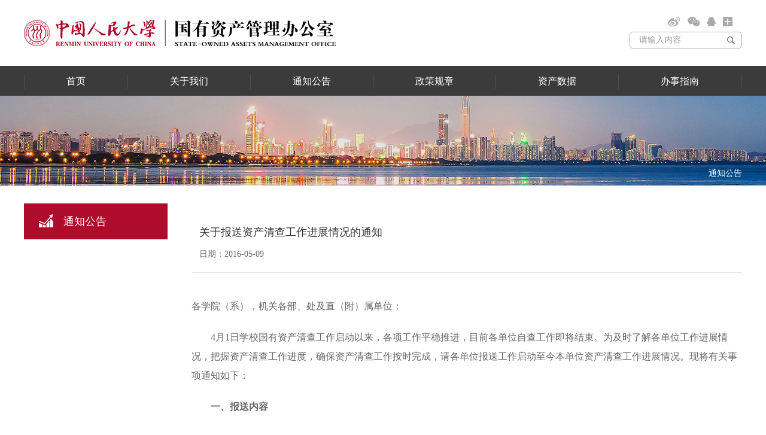

--- FILE ---
content_type: text/html
request_url: http://gzb.ruc.edu.cn/tzgg/f1f3aca96591427d8a7b8c4e9aa4e62f.htm
body_size: 4861
content:
<!doctype html>
<html lang="en"><head><meta http-equiv="Content-Type" content="text/html; charset=UTF-8"> <!--header--> 
<title>中国人民大学国有资产管理办公室</title> 
<link rel="stylesheet" href="../css/swiper-4.1.6.min.css"> 
<link rel="stylesheet" href="../css/bootstrap.min.css"> 
<link rel="stylesheet" href="../css/public.css"> 
<link rel="stylesheet" href="../css/style.css"> 
<link rel="stylesheet" href="../css/share_style0_16.css"><meta name="author" content="" /><meta name="description" content="" /><meta name="keywords" content="" /><meta name="author" content="" /><meta name="description" content="" /><meta name="keywords" content="" /><meta name="author" content="" /><meta name="description" content="" /><meta name="keywords" content="" /><meta name="ColumnName" content="通知公告" /><meta name="ColumnDescription" content="" /><meta name="ColumnKeywords" content="" /><meta name="ColumnType" content="通知公告" /><meta name="author" content="null" /><meta name="description" content="null" /><meta name="keywords" content="null" /><meta name="ArticleTitle" content="关于报送资产清查工作进展情况的通知" /><meta name="PubDate" content="2016-05-09 00:00:00" /><meta name="ContentSource" content="null" /><meta name="Image" content="null" /><meta name="Url" content="null" /><script type='text/javascript' src='/publish/gPublic/all.js'></script><link rel='shortcut icon' href=''></head><body >

<!--头部-->

<div class="header w wow fadeIn animated" data-wow-duration="1.5s" data-wow-delay=".5s" style="visibility: visible; animation-duration: 1.5s; animation-delay: 0.5s; animation-name: fadeIn;">
    <div class="header_wrapper clearfix">
        <div class="fl">
            <h1 class="logo">
                <a href="../index.htm" title="中国人民大学"></a>
            </h1>
        </div>
        <div class="fr">
           <div class="share">
               <div class="bdsharebuttonbox bdshare-button-style0-16" data-bd-bind="1591680449285">
                   <a href="#" class="bds_tsina" data-cmd="tsina" title="分享到新浪微博"></a>
                   <a href="#" class="bds_weixin" data-cmd="weixin" title="分享到微信"></a>
                   <a href="#" class="bds_sqq" data-cmd="sqq" title="分享到QQ好友"></a>
                   <a href="#" class="bds_more" data-cmd="more"></a>
               </div>
           </div>
            <div class="search">
                <form action="/cms/web/search/index.jsp" id="form" method="post">
                     <input type="hidden" name="siteID" value="47e9e2574b954202b5008b2c2c9df585" />
                    <input type="text" name="tit" placeholder="请输入内容" value="" id="val" name="query" onclick="this.value='';focus()">

                    <div class="icon"> <input type="submit" class="searchb" value=""></div>
                     <input type="hidden" name="sortField" value="publishDate">
                            <input type="hidden" name="searchScope" value="0" />
                </form>

            
            </div>
        </div>
    </div>
</div>
<script>
    function go(){
        $('#form').submit();
    }
</script>

<!--导航-->

<div class="nav wow fadeIn animated" data-wow-duration="1.5s" data-wow-delay=".5s" style="visibility: visible; animation-duration: 1.5s; animation-delay: 0.5s; animation-name: fadeIn;">


    <ul class="clearfix w">
        <li><a href="../index.htm">首页</a></li>
            <li><a href="../gywm/index.htm">关于我们</a>
                    <ul class="navSlide">
                            <li><a href="../gywm/bmjs/index.htm">部门介绍</a></li>
                            <li><a href="../gywm/gzzz/index.htm">工作职责</a></li>
                            <li><a href="../gywm/lxwm/index.htm">联系我们</a></li>
                    </ul>
            </li>
            <li><a href="index.htm">通知公告</a>
            </li>
            <li><a href="../zcgz/index.htm">政策规章</a>
                    <ul class="navSlide">
                            <li><a href="../zcgz/sjwj/index.htm">上级文件</a></li>
                            <li><a href="../zcgz/xxzd/index.htm">学校制度</a></li>
                    </ul>
            </li>
            <li><a href="../zcsj/index.htm">资产数据</a>
                    <ul class="navSlide">
                            <li><a href="../zcsj/syzc1/index.htm">事业资产</a></li>
                            <li><a href="../zcsj/qyzc1/index.htm">企业资产</a></li>
                    </ul>
            </li>
            <li><a href="../bszn/index.htm">办事指南</a>
            </li>
    </ul>
</div>

<div class="banner-cent">
    <div class="w">
        <ol class="breadcrumb banner-breadcrumb">
			<li><a href="../index.htm">首页</a></li>  
			<li><a href="index.htm">通知公告</a></li>  
		</ol>    </div>
</div>
<div class="RegionalCenter">
    <div class="w clearfix">
        <div class="RegionalCenter-l NewsDetailsIcon">
            <div class="RegionalCenter-l BusinessAssetsIcon">
    <div class="title">
        <i class="icon"></i>
        <h2>
       <!-- 首页 -->
		        通知公告
    </h2>
    </div>
    <div class="list">
		        <ul>
				</ul>
		    </div>
</div>
<script src="../js/jquery.min.js"></script>
<script>
    // 控制左侧三级栏目
    $(function(){
        $('.RegionalCenter-l .list>ul>li').click(function(){
            
                $(this).find('>ul').slideToggle();
                $(this).find('>a').toggleClass('active');
            
            
        })
		$('.RegionalCenter-l .list>ul>li>ul>li').click(function(){
           
                $(this).find('>ul').slideToggle();
                $(this).find('>a').toggleClass('active');
            
            event.stopPropagation();
        })
    })

</script>
        </div>
        <div class="RegionalCenter-r ">
            <div class="NewsDetails">
            	<div class="title">
					<h3>关于报送资产清查工作进展情况的通知</h3>
					<p>日期：2016-05-09</p>
				</div>
                <div class="text">
                        <p style="box-sizing: border-box; margin: 0px 0px 20px; padding: 0px; text-indent: 0em; font-size: 16px; color: rgb(102, 102, 102); line-height: 32px; white-space: normal; background-color: rgb(255, 255, 255);">各学院（系），机关各部、处及直（附）属单位：</p><p style="box-sizing: border-box; margin: 0px 0px 20px; padding: 0px; text-indent: 2em; font-size: 16px; color: rgb(102, 102, 102); line-height: 32px; white-space: normal; background-color: rgb(255, 255, 255);">4月1日学校国有资产清查工作启动以来，各项工作平稳推进，目前各单位自查工作即将结束。为及时了解各单位工作进展情况，把握资产清查工作进度，确保资产清查工作按时完成，请各单位报送工作启动至今本单位资产清查工作进展情况。现将有关事项通知如下：</p><p style="box-sizing: border-box; margin: 0px 0px 20px; padding: 0px; text-indent: 2em; font-size: 16px; color: rgb(102, 102, 102); line-height: 32px; white-space: normal; background-color: rgb(255, 255, 255);"><span style="box-sizing: border-box; margin: 0px; padding: 0px; font-weight: 700;">一、报送内容</span></p><p style="box-sizing: border-box; margin: 0px 0px 20px; padding: 0px; text-indent: 2em; font-size: 16px; color: rgb(102, 102, 102); line-height: 32px; white-space: normal; background-color: rgb(255, 255, 255);">资产清查工作进展情况主要包括本单位资产清查工作进度、</p><p style="box-sizing: border-box; margin: 0px 0px 20px; padding: 0px; text-indent: 2em; font-size: 16px; color: rgb(102, 102, 102); line-height: 32px; white-space: normal; background-color: rgb(255, 255, 255);">取得的成效和经验、存在的问题及意见建议等。其中工作进度部分应当包括以下内容：</p><p style="box-sizing: border-box; margin: 0px 0px 20px; padding: 0px; text-indent: 2em; font-size: 16px; color: rgb(102, 102, 102); line-height: 32px; white-space: normal; background-color: rgb(255, 255, 255);">1、固定（无形）资产盘点：设备、家具类固定资产清查工作完成情况包括完成比例、固定（无形）资产盘盈盘亏的数量及价值、存在的困难和遇到的问题等，特别是资产盘亏、盘盈情况；</p><p style="box-sizing: border-box; margin: 0px 0px 20px; padding: 0px; text-indent: 2em; font-size: 16px; color: rgb(102, 102, 102); line-height: 32px; white-space: normal; background-color: rgb(255, 255, 255);">2、财务清理：按照学校财务资产清理工作布置会相关要求，完成学校财务清理所需数据的统计报送完成情况；</p><p style="box-sizing: border-box; margin: 0px 0px 20px; padding: 0px; text-indent: 2em; font-size: 16px; color: rgb(102, 102, 102); line-height: 32px; white-space: normal; background-color: rgb(255, 255, 255);">3、房屋出租出借清理：按照学校房屋出租出借清理工作通知要求，完成本单位所占有使用学校房屋出租出借事项清查统计及报送情况；</p><p style="box-sizing: border-box; margin: 0px 0px 20px; padding: 0px; text-indent: 2em; font-size: 16px; color: rgb(102, 102, 102); line-height: 32px; white-space: normal; background-color: rgb(255, 255, 255);">4、图书馆、档案馆、博物馆、理工学科建设处等资产管理职能部门还需统计本单位所管理的图书、档案、文物陈列品、专利技术等固定（无形）资产清查情况，特别是资产盘盈、盘亏情况。</p><p style="box-sizing: border-box; margin: 0px 0px 20px; padding: 0px; text-indent: 2em; font-size: 16px; color: rgb(102, 102, 102); line-height: 32px; white-space: normal; background-color: rgb(255, 255, 255);"><span style="box-sizing: border-box; margin: 0px; padding: 0px; font-weight: 700;">二、报送时间及方式</span></p><p style="box-sizing: border-box; margin: 0px 0px 20px; padding: 0px; text-indent: 2em; font-size: 16px; color: rgb(102, 102, 102); line-height: 32px; white-space: normal; background-color: rgb(255, 255, 255);">请各单位于本周四（5月12日）上午11：30前将纸质版（需本单位负责人签字并加盖公章）交至科研楼B座 &nbsp;911房间，电子版发送至资产与后勤管理处公邮zichanchu@ruc.edu.cn，邮件标题统一为“XX单位资产清查工作进展情况”，联系人：赵泽皓，电话：62516999。</p><p style="box-sizing: border-box; margin: 0px 0px 20px; padding: 0px; text-indent: 2em; font-size: 16px; color: rgb(102, 102, 102); line-height: 32px; white-space: normal; background-color: rgb(255, 255, 255);"><span style="box-sizing: border-box; margin: 0px; padding: 0px; font-weight: 700;">三、有关要求</span></p><p style="box-sizing: border-box; margin: 0px 0px 20px; padding: 0px; text-indent: 2em; font-size: 16px; color: rgb(102, 102, 102); line-height: 32px; white-space: normal; background-color: rgb(255, 255, 255);">各单位应当高度重视此次国有资产清查工作，切实采取有效措施，确保各项工作有序推进，并按要求及时报送工作进展情况。</p><p style="box-sizing: border-box; margin: 0px 0px 20px; padding: 0px; text-indent: 2em; font-size: 16px; color: rgb(102, 102, 102); line-height: 32px; white-space: normal; background-color: rgb(255, 255, 255);"><br style="box-sizing: border-box; margin: 0px; padding: 0px;"/></p><p style="box-sizing: border-box; margin: 0px 0px 20px; padding: 0px; text-indent: 2em; font-size: 16px; color: rgb(102, 102, 102); line-height: 32px; white-space: normal; background-color: rgb(255, 255, 255);"><br style="box-sizing: border-box; margin: 0px; padding: 0px;"/></p><p style="box-sizing: border-box; margin: 0px 0px 20px; padding: 0px; text-indent: 2em; font-size: 16px; color: rgb(102, 102, 102); line-height: 32px; white-space: normal; background-color: rgb(255, 255, 255); text-align: right;">中国人民大学资产清查办公室</p><p style="box-sizing: border-box; margin: 0px 0px 20px; padding: 0px; text-indent: 2em; font-size: 16px; color: rgb(102, 102, 102); line-height: 32px; white-space: normal; background-color: rgb(255, 255, 255); text-align: right;">（资产与后勤管理处代章）</p><p style="box-sizing: border-box; margin: 0px 0px 20px; padding: 0px; text-indent: 2em; font-size: 16px; color: rgb(102, 102, 102); line-height: 32px; white-space: normal; background-color: rgb(255, 255, 255); text-align: right;">2016年5月9日</p><p><br/></p>
                       
                </div>
            </div>
        </div>
    </div>
</div>
<!--底部-->

<div class="footer wow fadeInDown" data-wow-duration="1.5s" data-wow-delay=".8s" >
    <div class="footer-wrapper w">
        <div class="fl">
            <p class="address">地址：中国人民大学崇德东楼1009室    联系电话：62516980    邮箱：guoziban@ruc.edu.cn</p>
            <p class="copyright"><a href="http://www.soogee.com/" title="升星时代技术支持">Copyright @ 2018 中国人民大学国有资产管理办公室    技术支持</a></p>
        </div>
        <div class="fr">
            <div class="join">
                <span class="on">友情链接</span>
                <ul style="max-height: 1000px;">

                    
                    <li><a href="http://ghzrzyw.beijing.gov.cn/" target="_blank">北京市规划和自然资源管理委员会</a></li>
                    <li><a href="http://www.mof.gov.cn/index.htm" target="_blank">财政部</a></li>
                    <li><a href="http://www.ggj.gov.cn/" target="_blank">国家机关事务管理局</a></li>
                    <li><a href="http://www.mnr.gov.cn/" target="_blank">中华人民共和国自然资源部</a></li>
                    <li><a href="http://www.moe.gov.cn/" target="_blank">教育部</a></li>
                    <li><a href="http://jw.beijing.gov.cn/" target="_blank">北京市教育委员会</a></li>
                    <li><a href="https://gyzcgl.pku.edu.cn/" target="_blank">北京大学国资办</a></li>
                    <li><a href="https://www.tsinghua.edu.cn/qhdxsysysbc/" target="_blank">清华大学实验室与设备处</a></li>
                    <li><a href="http://gzb.ccnu.edu.cn/" target="_blank">华中师范大学国资办</a></li>
                    <li><a href="http://gzw.jsnu.edu.cn/" target="_blank">江苏师范大学国资处</a></li>
                    <li><a href="http://assets.ruc.edu.cn/" target="_blank">资产与后勤管理处</a></li>
                    <li><a href="https://fo.ruc.edu.cn/" target="_blank">财务处</a></li>
                    <li><a href="https://sj.ruc.edu.cn/" target="_blank">实验室管理与教学条件保障处</a></li>
                    <li><a href="http://jjc.ruc.edu.cn/" target="_blank">校园建设管理处</a></li>
                    <li><a href="http://keyan.ruc.edu.cn/" target="_blank">科研处</a></li>
                    <li><a href="http://se-office.ruc.edu.cn/" target="_blank">理工学科建设处</a></li>
                    <li><a href="https://www.ruc.edu.cn/office" target="_blank">学校办公室</a></li>
                    <li><a href="http://zcgs.ruc.edu.cn/" target="_blank">人大资产经营管理公司</a></li>
                    <li><a href="http://shenji.ruc.edu.cn/" target="_blank">审计处</a></li>
                    <li><a href="http://plan.ruc.edu.cn/" target="_blank">发展规划处</a></li>
                    <li><a href="http://zzb.ruc.edu.cn/" target="_blank">组织部</a></li>
                </ul>
                <div class="join-wap">
                    <span class="join-icon"></span>
                </div>
            </div>
        </div>
    </div>
</div><script src="../js/jquery.min.js"></script>
<!--footer_js-->
<script src="../js/swiper-4.1.6.min.js"></script>
<script src="../js/all.js"></script>
<script type="text/javascript">
	jQuery.ajax({
		url: '/wm/api/visit/write/article',
		type: 'get',
		data: {
			siteID: '3cf73db584a944b1b01fa9532d306d8f',
			articleID:'f1f3aca96591427d8a7b8c4e9aa4e62f',
			articleName:encodeURIComponent("关于报送资产清查工作进展情况的通知")
		}
	})
</script><script type='text/javascript' src='../g_style/g_article.js'></script><link rel='stylesheet' href='/publish/gPublic/all.css'><script src='/cms/web/writeLog.jsp?siteID=47e9e2574b954202b5008b2c2c9df585&channelID=c36a2837aaac44698e975ed7e844db5e&contentID=f1f3aca96591427d8a7b8c4e9aa4e62f' async='async'></script><style type="text/css">
    .divPlayerImgResponsive{max-width: 480px;overflow: hidden;position: relative;margin: 15px auto;}
    .divPlayerResponsive2{text-align:center;max-width: 480px;overflow: hidden;position: relative;margin: 15px auto;}
    .divPlayerResponsive2 video{width:100%;height: auto;}
    .article i.iconfont{font-style: normal;}
</style>
<script type="text/javascript">
    //2025-07-02 21:11:50
    if (typeof jQuery == 'undefined') {
        var myScript= document.createElement("script");
        myScript.type = "text/javascript";
        myScript.src="/publish/gpowersoft/js/jquery-3.5.1.min.js";
        document.head.appendChild(myScript);
    }
</script>
<script src="/publish/gpowersoft/js/videojs-ie8.min.js"></script>
<script src="/publish/gpowersoft/js/video.js"></script>
<script src="/publish/gpowersoft/js/videojs-flash.min.js"></script>
<script src="/publish/gpowersoft/js/share-video-player.js"></script>
<link href="/publish/gpowersoft/css/video-js-default.css" rel="stylesheet" type="text/css"/><style>.selectTdClass{background-color:#edf5fa !important}.gpTable{ border-collapse:collapse;border:1px solid #000 }.gpTable td,.gpTable th{border:1px solid #000;  padding: 2px 3px;}.gpTable caption{border:1px dashed #DDD;border-bottom:0;padding:3px;text-align:center;}.gpTable th{border-top:1px solid #BBB;background-color:#F7F7F7;}.gpTable tr.firstRow th{border-top-width:2px;}.ue-table-interlace-color-single{ background-color: #fcfcfc; } .ue-table-interlace-color-double{ background-color: #f7faff; }td p{margin:0;padding:0;} th p{margin:0;padding:0;}blockquote {padding: 0 0 0 15px;margin: 0 0 18px;border-left: 5px solid #EEE;}</style>
</body></html>

--- FILE ---
content_type: text/css
request_url: http://gzb.ruc.edu.cn/css/public.css
body_size: 1996
content:
@charset "utf-8";
* {
  margin: 0;
  padding: 0;
}
html {
  height: 100%;
}
em {font-style: normal}
body {
  font-family: "Î¢ÈíÑÅºÚ" !important;
  background-color: #fff;
  font-size: 14px;
  height: 100%;
}
h1,h2,h3,h4,h5,h6 {font-weight: normal;}
a,
a:hover {
  text-decoration: none !important;
  outline: none;
}
.clearfix:after,.clearfix:before{ content:""; display:table;}
.clearfix:after{ clear:both;}
.clearfix{*zoom:1;}
.clearfix:after,.clearfix:before{ 
    content:""; 
    display:table;
    height: 0;
}
.clearfix:after{ clear:both;}
.clearfix{*zoom:1;}
.fl {
  float: left;
}
.fr {
  float: right;
}
.common_width {
  width: 1200px;
  margin: 0 auto;
}
body ul,
body p {
  margin: 0;
}
ul > li {
  list-style-type: none;
}
img {
  border: none;
  outline: none;
}
input {
  outline: none;
  border: 0;
  font-family: "Î¢ÈíÑÅºÚ";
  background: none;
}
input[type="button"],
input[type="submit"],
input[type="reset"] {
  -webkit-appearance: none;
}
/*Çå³ýÆ»¹û°´Å¥ÑùÊ½*/
.btn:focus {
  outline: none !important;
}
@font-face {
  font-family: "KabelCBook";
  src: url(KabelC-Book.otf);
}
::-webkit-input-placeholder {
  /* WebKit browsers */
  color: #999;
}
::-webkit-scrollbar {
  width: 6px;
  height: 6px;
}
::-webkit-scrollbar-thumb {
  border-radius: 3px;
  background: rgba(0, 0, 0, 0.2);
}
.w {
  width: 1200px;
  margin: 0 auto;
}
/* Í·²¿ */
.header {
    width: 100%;
    height: 110px;
    background: #fff;
}
.header_wrapper {
    width: 1200px;
    height: 110px;
    margin: 0 auto;
    background: #fff;
}
.header_wrapper .fl h1 {
  display: inline-block;
  margin: 0;
}
.header_wrapper .fl h1 a {
  width: 522px;
  height: 44px;
  background: url('../images/logo.png') 0 0 no-repeat;
  display: block;
  margin-top: 33px;
}
.header_wrapper .fr .share {
  margin-top: 28px;
  overflow: hidden;
  margin-right: 10px;
}
.header_wrapper .fr .share .bdsharebuttonbox {
  float: right;
}
.header_wrapper .fr .share .bdsharebuttonbox a {
  display: inline-block;
  margin: 0 6px;
  padding: 0;
}
.header_wrapper .fr .share .bdsharebuttonbox .bds_tsina {
  width: 21px;
  height: 16px;
  background: url('../images/tsina.png') 0 0 no-repeat;
}
.header_wrapper .fr .share .bdsharebuttonbox .bds_weixin {
  width: 20px;
  height: 16px;
  background: url('../images/weixin.png') 0 0 no-repeat;
}
.header_wrapper .fr .share .bdsharebuttonbox .bds_sqq {
  width: 15px;
  height: 16px;
  background: url('../images/sqq.png') 0 0 no-repeat;
}
.header_wrapper .fr .share .bdsharebuttonbox .bds_more {
  width: 16px;
  height: 16px;
  background: url('../images/more.png') 0 0 no-repeat;
}
.header_wrapper .fr .search {
  margin-top: 9px;
  width: 188px;
  height: 28px;
  border: 1px solid #aaa;
  border-radius: 5px;
  position: relative;
}
.header_wrapper .fr .search input {
  width: 100%;
  height: 26px;
  padding-left: 15px;
}
.header_wrapper .fr .search .icon {
  width: 26px;
  height: 26px;
  position: absolute;
  right: 5px;
  top: 0;
  cursor: pointer;
  background: url('../images/searchIocn.png') no-repeat center center;
}
.header_wrapper .fr .search .icon span {
  display: none;
  width: 13px;
  height: 13px;
  display: block;
  margin: 0 auto;
  margin-top: 7px;
}

/* µ¼º½ */
.nav {
    width: 100%;
    height: 50px;
    background: #3b3b3b;
    position: relative;
    z-index: 999;
}
.nav>ul>li {
    height: 50px;
    float: left;
    padding-top: 15px;
    box-sizing: border-box;
    text-align: center;
    position: relative;
    transition: all 0.3s ease 0.1s;
    position: relative;
}
.nav>ul>li:hover{
    background: #b60b2b !important
}
.nav>ul>li.active{
  background: #b60b2b !important
}
.nav>ul>li>a {
  color: #fff;
  font-size: 16px;
  display: block;
  padding: 0 70px;
  box-sizing: border-box;
  border-right: 1px solid #515151;
  height: 24px;
  transition: all 0.3s ease 0.1s;
}
.nav>ul>li:first-child>a {
  border-left: 1px solid #515151;
}
.nav>ul>li:hover>a {
  border-right: 1px solid #b60b2b;
}
.nav>ul>li>ul{
  position: absolute;
  top: 50px;
  left: 0;
  width: 100%;
  padding: 10px 0;
  z-index: 999;
  background-color: rgba(189,13,45,.8);
  display: none;
}
.nav>ul>li>ul>li{
  line-height: 38px;
  padding: 0 15px;
}
.nav>ul>li>ul>li>a{
  color: #fff;
  display: block;
}
.nav ul li .nav-down {
    display: none;
    width: 100%;
    height: auto;
    overflow: hidden;
    background: #fff;
    position: absolute;
    left: 0;
    top: 50px;
    z-index: 5;
}
.nav ul li .nav-down a {
    width: 100%;
    height: 40px;
    border-bottom: 1px solid #d8cfcf;
    text-align: center;
    line-height: 40px;
    color: #666;
}
.nav ul li .nav-down a:hover {
    color: #AD0B29
}
.nav ul li .nav-down a:last-child{
    border-bottom: none;
}

.banner-cent {
  height: 150px;
  width: 100%;
  background: url('../images/bg01212.jpg') center/cover no-repeat;
}
.banner-cent .w {
  position: relative;
  height: 100%;
}
.breadcrumb.banner-breadcrumb {
  position: absolute;
  bottom: 10px;
  right: 0;
  background: none;
  padding: 0;
  margin-bottom: 0;
}
.breadcrumb>li:after{
  padding: 0 5px;
  color: #ccc;
}
.breadcrumb>li+li:before {
  padding: 0 5px;
  color: #ccc;
  display: none;
}
.breadcrumb.banner-breadcrumb>li:after {
  content: '>';
}
.breadcrumb.banner-breadcrumb>li:last-of-type:after {
  display: none;
}
.breadcrumb.banner-breadcrumb li a {
  color: #fff;
  font-size: 14px;
}




/* µ×²¿ */
.footer {
  width: 100%;
  height: 90px;
  background: #333333;
  border-top: 1px solid #D6D6D6;
}
.footer-wrapper {
  position: relative;
}
.footer  p.address {
  color: #fff;
  font-size: 14px;
  margin-top: 26px;
}
.footer  p.copyright {
  font-size: 14px;
  color: #adadad;
  margin-top: 5px;
}
.footer  p.copyright a {
  color: #adadad;
}
.footer-right {
  width: 320px;
  position: absolute;
  right: 0;
  top: 0;
}
.footer .join {
  width: 196px;
  height: 34px;
  float: right;
  margin-top: 31px;
  border: 2px solid #8f8f8f;
  border-radius: 3px;
  position: relative;
}
.footer .join .on {
  position: absolute;
  left: 15px;
  top: 2px;
  color: #9c9c9c;
  width: 180px;
  cursor: pointer;
  height: 30px;
  line-height: 30px;
  padding-right: 25px;
  box-sizing: border-box;
}

.footer .join ul {
  width: 196px;
  display: none;
  height: auto;
  max-height: 250px;
  background: #333333;
  border: 2px solid #9c9c9c;
  position: absolute;
  bottom: 30px;
  overflow-y: auto;
  left: -2px;
}
.footer .join ul li {
  width: 100%;
  cursor: pointer;
  font-size: 14px;
  line-height: 26px;
  border-bottom: 1px dashed  #9c9c9c;
  padding-left: 14px;
  box-sizing: border-box;
}
.footer .join ul li:last-child{
  border-bottom:none;
}
.footer .join ul li a {
  display: block;
  width: 175px;
  color: #9c9c9c;
}
.footer .join ul li a:hover {
  color: #AD0B29;
}
.footer .join-wap{
  width: 46px;
  height: 30px;
  cursor: pointer;
  position: absolute;
  right: -8px;
  top: 2px;
}
.footer .join-icon {
  width: 10px;
  height: 6px;
  margin: 12px auto;
  display: block;
  background: url(../images/footer_icon05.png) no-repeat;
}
.footer .open {
  width: 10px;
  display: block;
  margin: 12px auto;
  height: 6px;
  background: url(../images/footer_icon06.png) no-repeat;
}







































--- FILE ---
content_type: text/css
request_url: http://gzb.ruc.edu.cn/css/style.css
body_size: 3762
content:

/*???ï¿½ï¿½ï¿½ï¿½????*/
.sco_banner {
  height: 450px;
  overflow: hidden;
  position: relative;
  z-index: 998;
}
.sco_banner .swiper-container {
  width: 100%;
  height: 100%;
  margin: 0 auto;
}
.sco_banner .swiper-slide {
  text-align: center;
  font-size: 18px;
  display: -webkit-box;
  display: -ms-flexbox;
  display: -webkit-flex;
  display: flex;
  -webkit-box-pack: center;
  -ms-flex-pack: center;
  -webkit-justify-content: center;
  justify-content: center;
  -webkit-box-align: center;
  -ms-flex-align: center;
  -webkit-align-items: center;
  align-items: center;
}
.sco_banner .swiper-slide a {
  display: block;
  height: 100%;
  width: 100%;
}
.sco_banner .page {
  position: absolute;
  left: 50%;
  top: 0;
  margin-left: -600px;
  height: 100%;
  opacity: 0.5;
  z-index: 10;
}
.sco_banner:hover .page {
  opacity: 1;
}
.sco_banner .swiper-button-next,
.sco_banner .swiper-button-prev {
  width: 44px;
  height: 62px;
  position: absolute;
  left: -30px;
  background: url('../images/sconext.png') 0 0 no-repeat;
}
.sco_banner .swiper-button-prev {
  background: url('../images/scoprev.png') 0 0 no-repeat;
  left: auto;
  right: -30px;
}
.sco_banner .swiper-pagination-bullet-active {
  width: 12px;
  height: 12px;
  background: #bd1225;
}
.sco_banner .swiper-container-horizontal>.swiper-pagination-bullets .swiper-pagination-bullet {
  width: 12px;
  height: 12px;
}
.ManagementState {
  height: 523px;
  background: #fff;
  margin-top: 40px;
}
.ManagementState-l {
  width: 817px;
  height: 523px;
}
.ManagementState-l .title {
  overflow: hidden;
  margin-bottom: 12px;
}
.ManagementState-l .title a {
  display: block;
}
.ManagementState-l .title h4 {
  float: left;
  font-weight: 500;
  font-size: 24px;
  color: #333333;
}
.ManagementState-l .title h4 i {
  width: 23px;
  height: 24px;
  background: url('../images/ManagementStatitle-cion01.png') 0 0 no-repeat;
  display: inline-block;
  vertical-align: middle;
  margin-left: 4px;
  margin-right: 9px;
}
.ManagementState-l .title span {
  float: right;
  width: 24px;
  height: 24px;
  background: url('../images/mor.png') 0 0 no-repeat;
  display: inline-block;
  vertical-align: middle;
  line-height: 60px;
  overflow: hidden;
  margin-top: 10px;
}
.ManagementState-l ul.clearfix li {
  width: 400px;
  float: left;
}
.ManagementState-l ul.clearfix li+li {
  margin-left: 17px;
}
.ManagementState-l .l-left-col .pic {
  height: 260px;
}
.ManagementState-l .l-left-col .bottom {
  height: 220px;
  border-left: 1px solid #e6e6e6;
  border-right: 1px solid #e6e6e6;
  border-bottom: 1px solid #e6e6e6;
  padding: 22px 16px 0;
  box-sizing: border-box;
}
.ManagementState-l .l-left-col .bottom h6 {
  font-size: 16px;
  color: #333333;
  line-height: 28px;
  overflow: hidden;
  text-overflow: ellipsis;
  display: -webkit-box;
  -webkit-line-clamp: 2;
  -webkit-box-orient: vertical;
  height: 52px;
}
.ManagementState-l .l-left-col .bottom h6 a{
  color: #333333;
}
.ManagementState-l .l-left-col .bottom .text {
  height: 75px;
  font-size: 14px;
  color: #999;
  line-height: 24px;
  overflow: hidden;
  text-overflow: ellipsis;
  display: -webkit-box;
  -webkit-line-clamp: 3;
  -webkit-box-orient: vertical;
  margin-top: 12px;
}
.ManagementState-l .l-left-col .bottom .data {
  margin-top: 12px;
  overflow: hidden;
}
.ManagementState-l .l-left-col .bottom .data p {
  font-size: 16px;
  color: #bd1225;
  float: left;
}
.ManagementState-l .l-left-col .bottom .data p i {
  width: 16px;
  height: 16px;
  background: url('../images/data-icon.png') center center no-repeat;
  display: inline-block;
  vertical-align: middle;
  margin-bottom: 4px;
  margin-right: 5px;

}
.ManagementState-l .l-left-col .bottom .data a {
  float: right;
  font-size: 14px;
  color: #fff;
  line-height: 25px;
  text-align: center;
  width: 60px;
  height: 25px;
  background: #bd1225;
  border-radius: 3px;
}
.ManagementState-l .l-left-col .bottom .data a:hover {
  background: #de2438;
}

.ManagementState-r {
  width: 350px;
  height: 523px;
  background: #fff;
}
.ManagementState-r .title {
  overflow: hidden;
  margin-bottom: 12px;
}
.ManagementState-r .title a {
  display: block;
}
.ManagementState-r .title h4 {
  float: left;
  font-weight: 500;
  font-size: 24px;
  color: #333333;
}
.ManagementState-r .title h4 i {
  width: 24px;
  height: 24px;
  background: url('../images/ManagementStatitle-cion02.png') 0 0 no-repeat;
  display: inline-block;
  vertical-align: middle;
  margin-left: 4px;
  margin-right: 9px;
}
.ManagementState-r .title span {
  float: right;
  width: 24px;
  height: 24px;
  background: url('../images/mor.png') center center no-repeat;
  display: inline-block;
  vertical-align: middle;
  line-height: 60px;
  overflow: hidden;
  margin-top: 10px;
}
.ManagementState-r .NoticeList ul li {
  height: 96px;
  border-top: 1px solid #e6e6e6;
  position: relative;
  overflow: hidden;
  padding-left: 94px;
  padding-right: 31px;
  box-sizing: border-box;
}
.ManagementState-r .NoticeList ul li:nth-of-type(5) {
  border-bottom: 1px solid #e6e6e6;
}
.ManagementState-r .NoticeList ul li .data {
  width: 70px;
  height: 70px;
  position: absolute;
  left: 0;
  top: 13px;
  text-align: center;
  border-radius: 70px;
  border: 2px solid #bd1225;
  box-sizing: border-box;
}
.ManagementState-r .NoticeList ul li .data h6 {
  font-size: 17px;
  color: #bd1225;
  font-weight: bold;
  margin-top: 10px;
  margin-bottom: 3px;
}
.ManagementState-r .NoticeList ul li .data i {
  width: 18px;
  height: 2px;
  display: block;
  background-color: #bd1225;
  margin: 0 auto;
}
.ManagementState-r .NoticeList ul li .data em {
  position: absolute;
  right: 0;
  top: 50%;
  margin-top: -25px;
  height: 50px;
  width: 1px;
  background: #ccc;
  line-height: 100px;
  overflow: hidden;
}
.ManagementState-r .NoticeList ul li .data span {
  font-size: 12px;
  color: #bd1225;
  font-weight: 700;
  display: block;
  margin-top: 5px;
}
.ManagementState-r .NoticeList ul li .text {
  overflow: hidden;
  text-overflow: ellipsis;
  display: -webkit-box;
  -webkit-line-clamp: 2;
  -webkit-box-orient: vertical;
  font-size: 16px;
  line-height: 26px;
  color: #333;
  padding-top: 22px;
  box-sizing: border-box;
  height: 75px;
}
/*??ï¿½ï¿½ï¿½ï¿½?1?ï¿½ï¿½ï¿½ï¿½???*/
.Specialwork {
  height: 320px;
  margin-top: 47px;
  background: #fff url('../images/Specialworkbg.jpg') 0 0 no-repeat;
  padding-top: 42px;
  box-sizing: border-box;
}
.Specialwork-title {
  overflow: hidden;
  margin-bottom: 34px;
}
.Specialwork-title a {
  display: block;
}
.Specialwork-title a h4 {
  float: left;
  font-size: 24px;
  color: #222;
}
.Specialwork-title a h4 i {
  display: inline-block;
  vertical-align: middle;
  width: 24px;
  height: 22px;
  background: url('../images/Specialwork-titleicon01.png') center center no-repeat;
  margin-right: 8px;
  margin-bottom: 4px;
}
.Specialwork-title a span {
  float: right;
  width: 24px;
  height: 24px;
  background: url(../images/mor.png) 0 0 no-repeat;
  display: inline-block;
  vertical-align: middle;
  line-height: 60px;
  overflow: hidden;
  margin-top: 10px;
}
.SpecialworkList ul li {
  float: left;
  height: 158px;
  width: 281px;
}
.SpecialworkList ul li+li {
  margin-left: 25px;
}
.SpecialworkList ul li a {
  width: 100%;
  height: 158px;
  display: block;
  border-radius: 3px;
  position: relative;
}
.SpecialworkList ul li .words {
  padding-top: 60px;
  box-sizing: border-box;
  width: 100%;
  height: 100%;
  background: #00000052;
}
.SpecialworkList ul li .words p {
  color: #fff;
  font-size: 18px;
  text-align: center;
  margin-bottom: 4px;
  font-weight: 600;
  padding: 0 20px;
}
.StatisticalManagement {
  height: 408px;
  background: #fff;
  padding-top: 50px;
  box-sizing: border-box;
}
.StatisticalManagement-list {
  overflow: hidden;
}
.StatisticalManagement-list .ManagementReport,
.StatisticalManagement-list .ManagementPlatform {
  width: 282px;
  height: 315px;
  float: left;
  margin-right: 23px;
}
.StatisticalManagement-list .ManagementReport h5,
.StatisticalManagement-list .ManagementPlatform h5,
.StatisticalManagement-list .download h5 {
  font-size: 22px;
  color: #333333;
  margin-bottom: 18px;
}
.StatisticalManagement-list .ManagementReport ul li,
.StatisticalManagement-list .ManagementPlatform ul li {
  width: 282px;
  height: 120px;
  background: #ccc;
  float: left;
  box-sizing: border-box;
  position: relative;
  overflow: hidden;

}
.StatisticalManagement-list .ManagementReport ul li a,
.StatisticalManagement-list .ManagementPlatform ul li a{
  padding: 50px 0 0 120px;
  display: block;
  height: 100%;
  box-sizing: border-box;
}
.StatisticalManagement-list .ManagementReport ul li.BusinessAssets {
  background: #c01a11;
}
.StatisticalManagement-list .ManagementReport ul li.run {
  background:#bf5412;
}
.StatisticalManagement-list .ManagementReport ul li+li,
.StatisticalManagement-list .ManagementPlatform ul li+li {
  margin-top: 20px;
}
.StatisticalManagement-list .ManagementPlatform ul li.Regulatory {
  background: #0c4488;

}
.StatisticalManagement-list .ManagementPlatform ul li.Regulatory a{
  padding: 37px 36px 0 102px;
  height: 100%;
  box-sizing: border-box;
}
.StatisticalManagement-list .ManagementPlatform ul li.RealEstate {
  background: #0c8188;

}
.StatisticalManagement-list .ManagementPlatform ul li.RealEstate a{
  padding: 37px 70px 0 102px;
  height: 100%;
  box-sizing: border-box;
}

.StatisticalManagement-list .ManagementReport ul li a:after,
.StatisticalManagement-list .ManagementPlatform ul li a:after {
  content:"";
  position: absolute;
  width: 80px;
  height: 350px;
  top: 0;
  left: -150px;
  overflow: hidden;
  background: -moz-linear-gradient(left,rgba(255,255,255,0)0,rgba(255,255,255,.2)50%,rgba(255,255,255,0)100%);
  background: -webkit-gradient(linear,left top,right top,color-stop(0%,rgba(255,255,255,0)),color-stop(50%,rgba(255,255,255,.2)),color-stop(100%,rgba(255,255,255,0)));
  background: -webkit-linear-gradient(left,rgba(255,255,255,0)0,rgba(255,255,255,.2)50%,rgba(255,255,255,0)100%);
  background: -o-linear-gradient(left,rgba(255,255,255,0)0,rgba(255,255,255,.2)50%,rgba(255,255,255,0)100%);
  -webkit-transform: skewX(-25deg);
  -moz-transform: skewX(-25deg);
  transition:all 0.3s linear;
}
.StatisticalManagement-list .ManagementReport ul li:hover a:after,
.StatisticalManagement-list .ManagementPlatform ul li:hover a:after {
  position:absolute; left:260px;
}
.StatisticalManagement-list .ManagementReport ul li.BusinessAssets .icon {
  width: 49px;
  height: 56px;
  margin-top: -24px;
  background: url(../images/StatisticalManagement-list01.png) no-repeat center center;
}
.StatisticalManagement-list .ManagementPlatform ul li.Regulatory .icon {
  width: 47px;
  height: 44px;
  margin-top: -23px;
  background: url(../images/StatisticalManagement-list03.png) no-repeat center center;
}
.StatisticalManagement-list .ManagementReport ul li.run .icon {
  width: 47px;
  height: 44px;
  margin-top: -23px;
  background: url(../images/StatisticalManagement-list02.png) no-repeat center center;
}
.StatisticalManagement-list .ManagementPlatform ul li.RealEstate .icon {
  width: 47px;
  height: 44px;
  margin-top: -23px;
  background: url(../images/StatisticalManagement-list04.png) no-repeat center center;
}

.StatisticalManagement-list .t {
  width: 282px;
  height: 120px;
  background: #ccc;
  float: left;
  box-sizing: border-box;
  position: relative;
  overflow: hidden;
}
.StatisticalManagement-list .t a:after,
.StatisticalManagement-list .b a:after{
  content:"";
  position: absolute;
  width: 80px;
  height: 350px;
  top: 0;
  left: -150px;
  overflow: hidden;
  background: -moz-linear-gradient(left,rgba(255,255,255,0)0,rgba(255,255,255,.2)50%,rgba(255,255,255,0)100%);
  background: -webkit-gradient(linear,left top,right top,color-stop(0%,rgba(255,255,255,0)),color-stop(50%,rgba(255,255,255,.2)),color-stop(100%,rgba(255,255,255,0)));
  background: -webkit-linear-gradient(left,rgba(255,255,255,0)0,rgba(255,255,255,.2)50%,rgba(255,255,255,0)100%);
  background: -o-linear-gradient(left,rgba(255,255,255,0)0,rgba(255,255,255,.2)50%,rgba(255,255,255,0)100%);
  -webkit-transform: skewX(-25deg);
  -moz-transform: skewX(-25deg);
  transition:all 0.3s linear;
}
.StatisticalManagement-list .t:hover a:after,
.StatisticalManagement-list .b:hover a:after {
  position:absolute; left:260px;
}
.StatisticalManagement-list div ul li h4 {
  color: #fff;
  font-size: 18px;
  line-height: 24px;
  height: 48px;
  overflow: hidden;
  text-overflow: ellipsis;
  display: -webkit-box;
  -webkit-line-clamp: 2;
  -webkit-box-orient: vertical;
}
.StatisticalManagement-list ul li .icon {
  position: absolute;
  left: 32px;
  top: 50%;
}
.StatisticalManagement-list .download {
  width: 590px;
  height: 300px;
  float: left;
}
.StatisticalManagement-list .download h5  {
  overflow: hidden;
  margin-bottom: 0;
}
.StatisticalManagement-list .download h5 p {
  float: left;
  font-size: 22px;
  color: #333333;
  margin-bottom: 18px;
}
.StatisticalManagement-list .download h5 .More {
  float: right;
  width: 24px;
  height: 24px;
  background: url(../images/mor.png) 0 0 no-repeat;
  display: inline-block;
  vertical-align: middle;
  line-height: 60px;
  overflow: hidden;
  margin-top: 10px;
}
.StatisticalManagement-list .download ul li {
  width: 280px;
  height: 120px;
  border: 1px solid #ccc;
  float: left;
  margin-bottom: 20px;

  box-sizing: border-box;
  background: #fff;
  position: relative;
}
.StatisticalManagement-list .download ul li a{
  padding: 36px 102px 0 22px;
  display: block;
  box-sizing: border-box;
  height: 100%;
}
.StatisticalManagement-list .download ul li+li,
.StatisticalManagement-list .download ul li+li+li+li {
  margin-left: 25px;
}
.StatisticalManagement-list .download ul li+li+li {
  margin-left: 0;
}
.StatisticalManagement-list .download ul li a span.icon {
  width: 48px;
  height: 37px;
  margin-top: -25px;
  background: url('../images/StatisticalManagement-list05.png')  no-repeat center center;
  position: absolute;
  left: auto;
  right: 22px;
  top: 70px;
  -webkit-transition: all .3s linear;
  -o-transition: all .3s linear;
  transition: all .3s linear;
}
.StatisticalManagement-list .download ul li a h4 {
  color: #666;
  font-size: 14px;
  font-weight: normal;
  line-height: 21px;
  height: 44px;
  overflow: hidden;
  text-overflow: ellipsis;
  display: -webkit-box;
  -webkit-line-clamp: 2;
  -webkit-box-orient: vertical;
}
.StatisticalManagement-list .download ul li:hover span.icon{
  transform: translateY(3px);
}


.RegionalCenter {
  margin-top: 30px;
}
.RegionalCenter-l {
  width: 240px;
  float: left;
}
.RegionalCenter-l .title {
  height: 60px;
  background: #ae0c2a;
  padding-left: 66px;
  box-sizing: border-box;
  position: relative;
}
.RegionalCenter-l .title .icon {
  width: 23px;
  height: 24px;
  background-image: url('../images/RegionalCenter-l-icon.png');
  background-repeat: no-repeat;
  background-position:center center;
  position: absolute;
  left: 25px;
  top: 50%;
  margin-top: -12px;
}
.RegionalCenter-l .title h2 {
  font-size: 18px;
  color: #fff;
  line-height: 60px;
  margin: 0;
}
.RegionalCenter-l .list {
  background: #f0f0f0;
  margin-bottom: 50px;
}
.RegionalCenter-l .list>ul>li {
  position: relative;
}
.RegionalCenter-l .list>ul>li>a {
  display: block;
  padding: 0 20px;
  height: 49px;
  border-bottom: 1px solid #e6e6e6;
  line-height: 50px;
  box-sizing: border-box;
  position: relative;
}
.RegionalCenter-l .list>ul>li.cur>a i {
  background: #ae0c2a;
}
.RegionalCenter-l .list>ul>li.cur>a span {
  color: #ae0c2a;
}
.RegionalCenter-l .list>ul>li>a i {
  width: 8px;
  height: 8px;
  background: #666;
  position: absolute;
  left: 28px;
  top: 50%;
  margin-top: -4px;
  transform: rotate(45deg);
  -ms-transform: rotate(45deg);
  -moz-transform: rotate(45deg);
  -webkit-transform: rotate(45deg);
  -o-transform: rotate(45deg);
  opacity: 0;
}
.RegionalCenter-l .list>ul>li:hover i{
  background: #ae0c2a;
}
.RegionalCenter-l .list>ul>li:hover span  {
  color: #ae0c2a;
}
.RegionalCenter-l .list>ul>li>a span {
  font-size: 16px;
  color: #333;
  display: block;
  text-overflow: ellipsis;
  overflow: hidden;
  white-space: nowrap;
}
/*??3ï¿½ï¿½?1??o???*/
.RegionalCenter-r {
  float: right;
  width: 920px;
  background: #fff;
  margin-bottom: 73px;
}
/*???ï¿½ï¿½?ï¿½ï¿½*/
.RegionalCenter-r .page {
  width: 500px;
  height: 32px;
  margin: 35px auto;
  color: black;
}
.RegionalCenter-r .page a{
  margin-left:10px;
  color:black;
}
.RegionalCenter-r .page > div {
  float: left;
}
.RegionalCenter-r .page .text {
  line-height: 32px;
  font-size: 14px;
  color: #666;
  margin-right: 16px;
}
.RegionalCenter-r .page .prevpPage,
.RegionalCenter-r .page .nextPage {
  width: 70px;
  height: 32px;
  line-height: 32px;
  border: 1px solid #e6e6e6;
  margin-right: 10px;
  text-align: center;
  border-radius: 3px;
}
.RegionalCenter-r .page .prevpPage a,
.RegionalCenter-r .page .nextPage a {
  font-size: 14px;
  color: #666;
  display: block;
}
.RegionalCenter-r .page .goto {
  width: 70px;
  height: 32px;
  border: 1px solid #e6e6e6;
  position: relative;
}
.RegionalCenter-r .page .goto input {
  width: 35px;
  height: 32px;
  float: left;
  padding-left: 2px;
  box-sizing: border-box;
}
.RegionalCenter-r .page .goto span {
  width: 34px;
  height: 32px;
  line-height: 32px;
  background: #e6e6e6;
  float: right;
  text-align: center;
  line-height: 32px;
  color: #666666;
  cursor: pointer;
  position: absolute;
  right: 0;
  top: 0;
}

/*?ï¿½Cï¿½ã¨¦ï¿½ï¿½?ï¿½ï¿½?ï¿½Ì¨ï¿½?ï¿½ï¿½*/
.RegionalCenter-r .newsList {
  margin-top: 20px;
}
.RegionalCenter-r .newsList ul li {
  height: 150px;
  margin-bottom: 20px;
  position: relative;
  padding-left: 268px;
  box-sizing: border-box;
}
.RegionalCenter-r .newsList ul li .pic {
  width: 235px;
  height: 150px;
  position: absolute;
  left: 0;
  top: 0;
}
.RegionalCenter-r .newsList ul li .text {
  padding-top: 10px;
  box-sizing: border-box;
}
.RegionalCenter-r .newsList ul li .text h4 {
  font-size: 16px;
  color: #333;
  margin-bottom: 22px;
}
.RegionalCenter-r .newsList ul li .text p {
  font-size: 14px;
  line-height: 24px;
  color: #999;
  height: 50px;
  overflow: hidden;
  text-overflow: ellipsis;
  display: -webkit-box;
  -webkit-line-clamp: 2;
  -webkit-box-orient: vertical;
}
.RegionalCenter-r .newsList ul li .text .data {
  margin-top: 20px;
}
.RegionalCenter-r .newsList ul li .text .data i {
  width: 16px;
  height: 16px;
  background: url('../images/data-icon.png') 0 0 no-repeat;
  display: inline-block;
  vertical-align: middle;
  margin-top: -5px;
}
.RegionalCenter-r .newsList ul li .text .data span {
  font-size: 16px;
  color: #ae0c2a;
}

/*???ï¿½ï¿½??ï¿½ï¿½?ï¿½Ì¨ï¿½?ï¿½ï¿½*/
.RegionalCenter-l.downloadIcon .title .icon {
  width: 23px;
  height: 24px;
  background: url('../images/RegionalCenter-l-dwo.png') no-repeat center center;
  margin-top: -12px;
}
.RegionalCenter-r .downloadList ul li {
  height: 59px;
  border-bottom: 1px solid #e6e6e6;
  position: relative;
}
.RegionalCenter-r .downloadList ul li a p {
  line-height: 59px;
  font-size: 16px;
  color: #666;
  width: 80%;
  overflow: hidden;
  height: 59px;
}
.RegionalCenter-r .downloadList ul li a span {
  color: #ae0c2a;
  position: absolute;
  right: 0;
  top: 50%;
  margin-top: -7px;
  font-size: 14px;
  color: #bd1225;
}

/*????ï¿½ï¿½ï¿½??ï¿½ï¿½???ï¿½ï¿½?ï¿½Ì¨ï¿½?ï¿½ï¿½*/
.RegionalCenter-r .searchResults {
  margin-bottom: 10px;
  margin-top: 20px;
}
.RegionalCenter-r .searchResults h6 {
  font-size: 18px;
}
.RegionalCenter-r .searchResults h6 .key,
.RegionalCenter-r .searchResults h6 .num{
  color: #ae0c2a;
}
.RegionalCenter-r .searchList ul li {
  height: 59px;
  border-bottom: 1px solid #e6e6e6;
  position: relative;
  padding-left: 11px;
  box-sizing: border-box;
}
.RegionalCenter-r .searchList ul li a p {
  line-height: 59px;
  font-size: 16px;
  color: #666;
  width: 80%;
  overflow: hidden;
  height: 59px;
}
.RegionalCenter-r .searchList ul li a span {
  color: #ae0c2a;
  position: absolute;
  right: 11px;
  top: 50%;
  margin-top: -7px;
  font-size: 14px;
  color: #bd1225;
}

/*ï¿½ï¿½ï¿½???ï¿½ï¿½ï¿½ï¿½?ï¿½Ì¨ï¿½?ï¿½ï¿½*/
.RegionalCenter-l.noticeIcon .title .icon {
  width: 23px;
  height: 24px;
  background: url('../images/RegionalCenter-l-noticeIcon.png') no-repeat center center;
  margin-top: -12px;
}
.RegionalCenter-r .noticeList ul li a p .top {
  color: #bd1225;
}
.RegionalCenter-r .noticeList ul li {
  height: 59px;
  border-bottom: 1px solid #e6e6e6;
  position: relative;
  padding-left: 11px;
  box-sizing: border-box;
  padding-right: 11px;
}
.RegionalCenter-r .noticeList ul li a p {
  line-height: 59px;
  font-size: 16px;
  color: #666;
  width: 80%;
  overflow: hidden;
  height: 59px;
}
.RegionalCenter-r .noticeList ul li a span {
  color: #ae0c2a;
  position: absolute;
  right: 11px;
  top: 50%;
  margin-top: -7px;
  font-size: 14px;
  color: #bd1225;
}

/* ??ï¿½ï¿½ï¿½ï¿½?1?ï¿½ï¿½ï¿½ï¿½??? */
.RegionalCenter-l.SpecificWorkIcon .title .icon {
  width: 24px;
  height: 24px;
  background: url('../images/SpecificWorkIcon.png') 0 0 no-repeat;
  margin-top: -12px;
}
.RegionalCenter-r .SpecificWorkList ul li {
  height: 59px;
  border-bottom: 1px solid #e6e6e6;
  position: relative;
  padding-left: 32px;
  box-sizing: border-box;
}
.RegionalCenter-r .SpecificWorkList ul li a p {
  line-height: 59px;
  font-size: 16px;
  color: #666;
  width: 80%;
  overflow: hidden;
  height: 59px;
}
.RegionalCenter-r .SpecificWorkList ul li a i {
  width: 8px;
  height: 8px;
  background:#ae0c2a;
  position: absolute;
  left: 8px;
  top: 50%;
  margin-top: -4px;
  transform: rotate(45deg);
  -ms-transform: rotate(45deg);
  -moz-transform: rotate(45deg);
  -webkit-transform: rotate(45deg);
  -o-transform: rotate(45deg);
}
.RegionalCenter-r .SpecificWorkList ul li a span {
  color: #ae0c2a;
  position: absolute;
  right: 0;
  top: 50%;
  margin-top: -7px;
  font-size: 14px;
  color: #bd1225;
}
/*?o????ï¿½ï¿½ï¿½ï¿½??oï¿½ï¿½*/
.RegionalCenter-l.BusinessAssetsIcon .title .icon {
  width: 23px;
  height: 23px;
  background: url('../images/BusinessAssetsIcon.png') 0 0 no-repeat;
}
.RegionalCenter-r .BusinessAssetsList ul li a p .top {
  color: #bd1225;
}
.RegionalCenter-r .BusinessAssetsList ul li {
  height: 59px;
  border-bottom: 1px solid #e6e6e6;
  padding-left: 12px;
  box-sizing: border-box;
}
.RegionalCenter-r .BusinessAssetsList ul li a p {
  line-height: 59px;
  font-size: 16px;
  color: #666;
  width: 80%;
  overflow: hidden;
  height: 59px;
}
.RegionalCenter-r .BusinessAssetsList ul li a span {
  color: #ae0c2a;
  position: absolute;
  right: 0;
  top: 50%;
  margin-top: -7px;
  font-size: 14px;
  color: #bd1225;
}
/*?ï¿½Cï¿½ã¨¦ï¿½ï¿½?ï¿½ï¿½ï¿½ï¿½|??ï¿½ï¿½*/
.RegionalCenter-l.NewsDetailsIcon .title .icon {
  width: 24px;
  height: 24px;
  /*background: url('../images/RegionalCenter-l-icon.png') 0 0 no-repeat;*/
  margin-top: -12px;
}
.RegionalCenter-r .NewsDetails .title {
  margin-top: 39px;
  padding-left: 13px;
  box-sizing: border-box;
}
.RegionalCenter-r .NewsDetails .title h3 {
  font-size: 18px;
  color: #333;
}
.RegionalCenter-r .NewsDetails .title p {
  font-size: 14px;
  color: #666;
  margin-top: 17px;
  margin-bottom: 20px;
}
.RegionalCenter-r .NewsDetails .text {
  border-top: 1px solid #e6e6e6;
  padding: 40px 0 0 0;
  box-sizing: border-box;
}
.RegionalCenter-r .NewsDetails .text > p {
  text-indent: 32px;
  font-size: 16px;
  color: #666;
  line-height: 32px;
  margin-bottom: 20px;
}
.RegionalCenter-r .NewsDetails .text > p img{
  margin-left: -2em;
}
.RegionalCenter-r .NewsDetails .text .pic {
  margin: 0 auto 39px;
  display: block;
}






/*2018.9.29??ï¿½ï¿½?ï¿½Cï¿½ï¿½*/
.RegionalCenter-l .list>ul>li>ul{
  box-shadow: 0 0 5px 1px #dfdede inset;
  background-color: #fafafa;
  display: none;
}
.RegionalCenter-l .list>ul>li>ul>li{

  line-height: 20px;
  font-size: 14px;
}
.RegionalCenter-l .list>ul>li>ul>li+li{
  border-top: 1px solid #ccc;
}
.RegionalCenter-l .list>ul>li>ul>li>a{
  color: #666;
  display: block;
  padding:12px  30px 12px 30px;
  position: relative;


}
.RegionalCenter-l .list>ul>li>ul>li>ul{

  border-top: 1px solid #ccc;
  padding: 6px 0;
}
.RegionalCenter-l .list>ul>li>ul>li li:first-child{
  border-top: 0px dashed #ccc;
}

.RegionalCenter-l .list>ul>li>ul>li li{

  line-height: 20px;
  font-size: 12px;
}
.RegionalCenter-l .list>ul>li>ul>li li>a{
  color: #666;
  display: block;
  padding: 5px 10px 5px 44px;

}

.RegionalCenter-l .list>ul>li>ul>li:hover>a,.RegionalCenter-l .list>ul>li>ul>li.cur>a,.RegionalCenter-l .list>ul>li>ul>li li.cur>a{
  color: #ae0c2a;
}



.RegionalCenter-l .list>ul>li.active>a em{
  height: 49px;
  width: 49px;
  background: url(../images/emzhuan.jpg) no-repeat center;
  position: absolute;
  top: 0;
  right: 0;
  transform: rotate(90deg);
  transition: all .3s linear;
}
.RegionalCenter-l .list>ul>li.active>a.active em{
  transform: rotate(-90deg);
}



.RegionalCenter-l .list>ul>li>ul>li.active>a em{
  height: 49px;
  width: 49px;
  background: url(../images/emzhuan.jpg) no-repeat center;
  position: absolute;
  top: 0;
  right: 0;
  transform: rotate(90deg);
  transition: all .3s linear;
}
.RegionalCenter-l .list>ul>li>ul>li.active>a.active em{
  transform: rotate(-90deg);
}





.RegionalCenter-l .list>ul>li.active.cur>ul{
  display: block;
}








--- FILE ---
content_type: application/javascript;charset=UTF-8
request_url: http://gzb.ruc.edu.cn/cms/web/writeLog.jsp?siteID=47e9e2574b954202b5008b2c2c9df585&channelID=c36a2837aaac44698e975ed7e844db5e&contentID=f1f3aca96591427d8a7b8c4e9aa4e62f
body_size: 245
content:



    


    var container = document.getElementById("gpViewCount");
    if(container){
        container.innerHTML = "118";
    }else{
        document.write("118");
    }

    

    
    

--- FILE ---
content_type: application/javascript
request_url: http://gzb.ruc.edu.cn/js/all.js
body_size: 323
content:

$(function(){
  var bl = false;
  $(".footer .join .on, .footer .join-wap").click(function(){
      if( bl==false ){
          $(this).siblings("ul").stop().slideDown()
          $('.footer .join-icon').addClass('open')
          bl = true
      }else{
          $(this).siblings("ul").stop().slideUp()
          $('.footer .join-icon').removeClass('open')
          bl = false
      }
  });
  $('.nav li').hover(function(){
      $(this).find('ul').stop().slideToggle();
  })//头部导航的控制

    $(".breadcrumb li:first-of-type").remove();
})

























